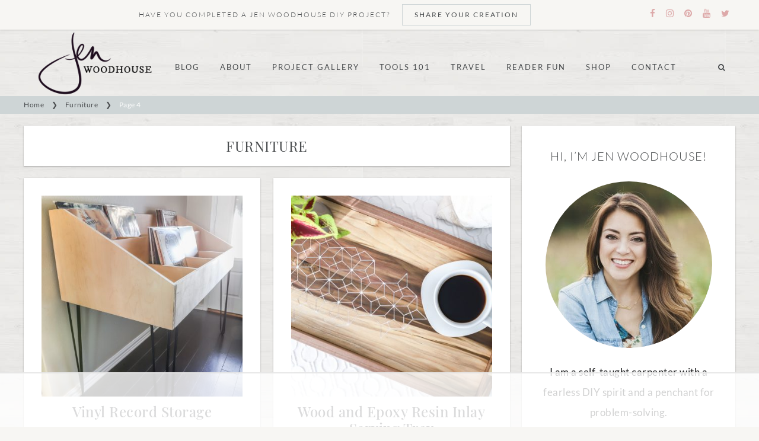

--- FILE ---
content_type: text/html
request_url: https://api.intentiq.com/profiles_engine/ProfilesEngineServlet?at=39&mi=10&dpi=936734067&pt=17&dpn=1&iiqidtype=2&iiqpcid=a1c238b1-5092-4a93-8673-fa92a1c3ac23&iiqpciddate=1768949762026&pcid=e7ed0760-4a43-4aba-b213-07f992ca989d&idtype=3&gdpr=0&japs=false&jaesc=0&jafc=0&jaensc=0&jsver=0.33&testGroup=A&source=pbjs&ABTestingConfigurationSource=group&abtg=A&vrref=https%3A%2F%2Fjenwoodhouse.com
body_size: 54
content:
{"abPercentage":97,"adt":1,"ct":2,"isOptedOut":false,"data":{"eids":[]},"dbsaved":"false","ls":true,"cttl":86400000,"abTestUuid":"g_a35f6674-503f-4d7b-9795-231c546660bf","tc":9,"sid":1566033053}

--- FILE ---
content_type: text/css; charset=utf-8
request_url: https://jenwoodhouse.com/wp-content/cache/min/1/wp-content/themes/house-of-wood-2019/style.css?ver=1739771651
body_size: 8602
content:
html{font-family:sans-serif;-ms-text-size-adjust:100%;-webkit-text-size-adjust:100%}body{margin:0}article,aside,details,figcaption,figure,footer,header,hgroup,main,nav,section,summary{display:block}audio,canvas,progress,video{display:inline-block;vertical-align:baseline}audio:not([controls]){display:none;height:0}[hidden],template{display:none}a{background:0 0}a:active,a:hover{outline:0}abbr[title]{border-bottom:1px dotted}b,strong{font-weight:700}dfn{font-style:italic}h1{font-size:2em;margin:.67em 0}mark{background:#ff0;color:#666}small{font-size:80%}sub,sup{font-size:75%;line-height:0;position:relative;vertical-align:baseline}sup{top:-.5em}sub{bottom:-.25em}img{border:0}svg:not(:root){overflow:hidden}figure{margin:1em 0}hr{-moz-box-sizing:content-box;box-sizing:content-box;height:0}pre{overflow:auto}code,kbd,pre,samp{font-family:monospace,monospace;font-size:1em}button,input,optgroup,select,textarea{color:inherit;font:inherit;margin:0}button{overflow:visible}button,select{text-transform:none}button,html input[type=button],input[type=reset],input[type=submit]{-webkit-appearance:button;cursor:pointer}button[disabled],html input[disabled]{cursor:default}button::-moz-focus-inner,input::-moz-focus-inner{border:0;padding:0}input{line-height:normal}input[type=checkbox],input[type=radio]{box-sizing:border-box;padding:0}input[type=number]::-webkit-inner-spin-button,input[type=number]::-webkit-outer-spin-button{height:auto}input[type=search]{-webkit-appearance:textfield;-moz-box-sizing:content-box;-webkit-box-sizing:content-box;box-sizing:content-box}input[type=search]::-webkit-search-cancel-button,input[type=search]::-webkit-search-decoration{-webkit-appearance:none}fieldset{border:0 solid silver;margin:0 2px;padding:.35em .625em .75em}legend{border:0;padding:0}textarea{overflow:auto}optgroup{font-weight:700}table{border-collapse:collapse;border-spacing:0}td,th{padding:0}*,input[type="search"]{-webkit-box-sizing:border-box;-moz-box-sizing:border-box;box-sizing:border-box}.author-box:before,.clearfix:before,.entry:before,.entry-content:before,.footer-widgets:before,.nav-primary:before,.nav-secondary:before,.pagination:before,.site-container:before,.site-footer:before,.site-header:before,.site-inner:before,.wrap:before{content:" ";display:table}.author-box:after,.clearfix:after,.entry:after,.entry-content:after,.footer-widgets:after,.nav-primary:after,.nav-secondary:after,.pagination:after,.site-container:after,.site-footer:after,.site-header:after,.site-inner:after,.wrap:after{clear:both;content:" ";display:table}body{color:#4a4d4f;font-family:'Lato',sans-serif;font-size:16px;font-weight:200;letter-spacing:.5px;line-height:2;margin:0;overflow-x:hidden}a,button,input:focus,input[type="button"],input[type="reset"],input[type="submit"],textarea:focus,.button,.gallery img{-webkit-transition:all 0.1s ease-in-out;-moz-transition:all 0.1s ease-in-out;-ms-transition:all 0.1s ease-in-out;-o-transition:all 0.1s ease-in-out;transition:all 0.1s ease-in-out}::-moz-selection{background-color:#4a4d4f;color:#fff}::selection{background-color:#4a4d4f;color:#fff}a{color:#ae9d78;text-decoration:none;font-weight:500}a:hover{color:#dda9a9;text-decoration:underline}p{margin:0 0 28px;padding:0}ol,ul{margin:0;padding:0}li{list-style-type:none}b,strong{font-weight:700}blockquote,cite,em,i{font-style:italic}blockquote{margin:40px}blockquote::before{content:"\201C";display:block;font-size:30px;height:0;left:-20px;position:relative;top:-10px}.screen-reader-text{display:none}h1,h2,h3,h4,h5,h6{color:#4a4d4f;font-family:'Playfair Display',serif;font-style:normal;font-weight:400;letter-spacing:.5px;line-height:1.2;margin:0 0 25px}h1{font-size:30px;text-transform:uppercase}h2{font-size:24px}h3{font-size:20px;font-family:'Lato',sans-serif}h4{font-size:18px;font-family:'Lato',sans-serif}h5{font-size:16px;font-family:'Lato',sans-serif}h6{font-size:16px}.single-post .entry-content h1,.page .entry-content h1{font-family:'Lato',sans-serif;font-size:28px;font-weight:300;color:#ae9d78}.single-post article h2,.page article h2{font-family:'Lato',sans-serif;font-size:22px;text-transform:uppercase}.single-post article h3,.page article h3{color:#ae9d78;font-family:'Lato',sans-serif;font-size:20px;text-transform:uppercase}.single-post article h4,.page article h4{color:#ae9d78;font-size:22px}.single-post article h5,.page article h5{font-size:16px;text-transform:uppercase;letter-spacing:2px}embed,iframe,img,object,video,.featured-content img.entry-image,.wp-caption{max-width:100%}img{height:auto}.gallery{overflow:hidden}.gallery-item{float:left;margin:0 0 28px;text-align:center}.gallery-columns-2 .gallery-item{width:50%}.gallery-columns-3 .gallery-item{width:33%}.gallery-columns-4 .gallery-item{width:25%}.gallery-columns-5 .gallery-item{width:20%}.gallery-columns-6 .gallery-item{width:16.6666%}.gallery-columns-7 .gallery-item{width:14.2857%}.gallery-columns-8 .gallery-item{width:12.5%}.gallery-columns-9 .gallery-item{width:11.1111%}.gallery img{border:1px solid #ddd;height:auto;padding:4px}.gallery img:hover{border:1px solid #999}input,select,textarea{background-color:#fff;border:1px solid #f7f6f3;color:#4a4d4f;font-size:11px;font-weight:300;padding:15px;width:100%}input:focus,textarea:focus{border:1px solid #999;outline:none}input[type="checkbox"],input[type="image"],input[type="radio"]{width:auto}::-moz-placeholder{color:#4a4d4f;font-weight:300;opacity:1}::-webkit-input-placeholder{color:#4a4d4f;font-weight:300}button,input[type="button"],input[type="reset"],input[type="submit"],.button{background:transparent;border:1px solid #4a4d4f;color:#4a4d4f;cursor:pointer;font-family:'Lato',sans-serif;font-size:10px;font-weight:400;letter-spacing:2px;padding:14px 44px;text-transform:uppercase;width:auto}button:hover,input:hover[type="button"],input:hover[type="reset"],input:hover[type="submit"],.button:hover{background-color:#ae9d78;border-color:#ae9d78;color:#FFF}.button{display:inline-block}a.more-link,.more-from-category a,a.wprm-jump-to-recipe-shortcode{background:transparent;border:1px solid #4a4d4f;color:#4a4d4f;display:table;font-family:'Lato',sans-serif;font-size:11px;font-weight:400;letter-spacing:2px;margin:20px auto;padding:12px 40px;text-align:center;text-transform:uppercase}.more-from-category a{display:table}a.more-link:hover,.more-from-category a:hover,a.wprm-jump-to-recipe-shortcode:hover{background-color:#ae9d78;border-color:#ae9d78;color:#FFF}input[type="search"]::-webkit-search-cancel-button,input[type="search"]::-webkit-search-results-button{display:none}table{border-collapse:collapse;border-spacing:0;line-height:2;margin-bottom:40px;width:100%}tbody{border-bottom:1px solid #FAF9F7}td,th{text-align:left}td{border-top:1px solid #FAF9F7;padding:10px 0}th{font-weight:400}.site-inner,.wrap{margin:0 auto;max-width:1200px}.site-inner{clear:both;margin:5px auto 30px}.refined-landing .site-inner{width:800px}.content-sidebar-sidebar .content-sidebar-wrap,.sidebar-content-sidebar .content-sidebar-wrap,.sidebar-sidebar-content .content-sidebar-wrap{width:980px}.content-sidebar-sidebar .content-sidebar-wrap{float:left}.sidebar-content-sidebar .content-sidebar-wrap,.sidebar-sidebar-content .content-sidebar-wrap{float:right}.content{float:right;width:820px}.content-sidebar .content,.content-sidebar-sidebar .content,.sidebar-content-sidebar .content{float:left}.content-sidebar-sidebar .content,.sidebar-content-sidebar .content,.sidebar-sidebar-content .content{width:580px}.full-width-content .content{width:100%}.sidebar-primary{float:right;width:360px}.sidebar-content .sidebar-primary,.sidebar-sidebar-content .sidebar-primary{float:left}.sidebar-secondary{float:left;width:180px}.content-sidebar-sidebar .sidebar-secondary{float:right}.five-sixths,.four-sixths,.one-fourth,.one-half,.one-sixth,.one-third,.three-fourths,.three-sixths,.two-fourths,.two-sixths,.two-thirds{float:left;margin-left:2.564102564102564%}.one-half,.three-sixths,.two-fourths{width:48.717948717948715%}.one-third,.two-sixths{width:31.623931623931625%}.four-sixths,.two-thirds{width:65.81196581196582%}.one-fourth{width:23.076923076923077%}.three-fourths{width:74.35897435897436%}.one-sixth{width:14.52991452991453%}.five-sixths{width:82.90598290598291%}.first{clear:both;margin-left:0}.avatar{float:left}.alignleft .avatar,.author-box .avatar{margin-right:24px}.alignright .avatar{margin-left:24px}.comment .avatar{margin:0 16px 24px 0}.home .breadcrumb{display:none}.breadcrumb{background:#ced5d6;margin-bottom:20px;padding:3px 20px;text-align:left;font-family:'Lato',sans-serif;font-size:11px;color:#fff}.breadcrumb a{color:#4a4d4f;font-weight:400}.breadcrumb a:hover{color:#fff;text-decoration:none}.breadcrumb-sep{padding:0 10px;color:#4a4d4f}.author-box{background:#fff;padding:30px;margin-bottom:30px}.archive-description{background-color:#fff;margin-bottom:20px;padding:20px 40px;box-shadow:0 1px 3px rgba(0,0,0,.1),0 1px 2px rgba(0,0,0,.2);transition:all 0.3s cubic-bezier(.25,.8,.25,1)}.archive-description h1{margin:0}.archive .refined-featured-image{text-align:center}.author-box-title{font-size:20px;margin-bottom:15px}.archive-description p:last-child,.author-box p:last-child{margin-bottom:0}.search-form{overflow:hidden}.site-header .search-form{float:right;margin-top:12px}.entry-content .search-form,.site-header .search-form{width:50%}.genesis-nav-menu .search input[type="submit"],.widget_search input[type="submit"]{border:0;clip:rect(0,0,0,0);height:1px;margin:-1px;padding:0;position:absolute;width:1px}.genesis-nav-menu .search input[type="search"]{float:left;width:80%;padding:12px}.genesis-nav-menu .search button.search-form-submit{border-radius:0;padding:12px 6px;float:right;width:19%;background-color:#fff;border:none}.genesis-nav-menu .search button.search-form-submit .search-icon{height:16px;-webkit-transform:rotate(90deg);transform:rotate(90deg)}.archive-title{font-size:24px;text-align:center}.entry-title,.page-title{font-size:30px;font-weight:300;text-align:center;color:#4a4d4f}h2.entry-title{font-size:24px}.entry-title a,.sidebar .widget-title a{color:#4a4d4f}.entry-title a:hover{color:#ebc5c5!important}.widget-title,.related_post_title,.single-post article h3.related_post_title{font-family:"Lato",sans-serif;font-weight:300;font-size:20px;letter-spacing:1px;margin-bottom:20px;padding:10px 0;text-align:center;text-transform:uppercase}.footer-widgets .widget-title{border:none;padding:0}a.aligncenter img{display:block;margin:0 auto}a.alignnone{display:inline-block}.alignleft{float:left;text-align:left}.alignright{float:right;text-align:right}a.alignleft,a.alignnone,a.alignright{max-width:100%}img.centered,.aligncenter{display:block;margin:0 auto 24px}img.alignnone,.alignnone{margin-bottom:12px}a.alignleft,img.alignleft,.wp-caption.alignleft{margin:0 24px 24px 0}a.alignright,img.alignright,.wp-caption.alignright{margin:0 0 24px 24px}.wp-caption-text{font-size:11px;font-weight:500;text-align:center}.entry-content p.wp-caption-text{margin-bottom:0}.widget{word-wrap:break-word}.widget ol>li{list-style-position:inside;list-style-type:decimal;padding-left:20px;text-indent:-20px}.widget li li{border:none;margin:0 0 0 30px;padding:0}.widget_calendar table{width:100%}.widget_calendar td,.widget_calendar th{text-align:center}.flexible-widgets .widget{float:left;margin-bottom:0;padding:0 0 15px 0}.site-inner .flexible-widgets .widget:first-child{color:#ae9d78;font-family:'Lato',sans-serif;font-size:14px;font-weight:300;margin-bottom:30px;padding:0;text-align:center}.flexible-widgets.widget-full .widget,.flexible-widgets.widget-area .widget:nth-of-type(1),.flexible-widgets.widget-halves.uneven .widget:last-of-type{width:100%}.flexible-widgets.widget-area .widget:nth-of-type(2),.flexible-widgets.widget-area .widget:nth-of-type(3){width:100%}.above-blog-content .flexible-widgets.widget-area .widget:nth-of-type(1){padding:0 1%}.flexible-widgets.widget-fourths .widget{width:25%}.flexible-widgets.widget-halves .widget{width:50%}.flexible-widgets.widget-thirds .widget{width:33.33%}.flexible-widgets.widget-halves .widget:nth-child(even),.flexible-widgets.widget-thirds .widget:nth-child(3n+2),.flexible-widgets.widget-fourths .widget:nth-child(4n+2){padding-right:1%;clear:left}.one-sixth.ig-tile{width:16.66%}.one-third.ig-tile{width:33.34%}.ig-tile{margin:0}.announcement-widget,.footer-backtotop{background:#FAF7F2;font-family:"Lato",sans-serif;font-weight:300;font-size:10px;letter-spacing:2px;padding:7px 20px;text-align:center;text-transform:uppercase}.announcement-widget{position:fixed;top:0;right:0;left:0;z-index:99;box-shadow:0 1px 3px rgba(0,0,0,.1),0 1px 2px rgba(0,0,0,.05)}.footer-backtotop{background:#ced5d6!important;color:#fff;font-weight:500}.footer-backtotop a{color:#4a4d4f;font-weight:500;cursor:pointer}.footer-backtotop a:hover{color:#fff}.announcement-widget .button{padding:5px 20px}.woocommerce .announcement-widget .button{padding:10px 20px!important}.admin-bar .announcement-widget.fixed{top:32px}.announcement-widget.fixed{position:fixed;top:0;width:100%;z-index:999}.announcement-widget.fixed .wrap{margin:0 auto}.announcement-widget.fixed+div{border-top:74px solid transparent}.announcement-widget .widget-title{display:none}.announcement-widget .enews-widget p{background:transparent;float:left;font-family:'Lato',sans-serif;font-size:10px;font-weight:300;letter-spacing:2px;width:30%;margin:0;padding:10px 20px;text-align:center;text-transform:uppercase}.announcement-widget form{float:right;margin:0 auto;padding:0 30px;width:70%}.announcement-widget .enews-widget input{float:left;width:27%;margin-right:10px;margin-bottom:0;padding:12px}.announcement-widget .enews-widget input[type="submit"]{background:#ae9d78;border-color:#ae9d78;color:#fff;width:auto;padding:12px 34px;margin-right:0}.announcement-widget .enews-widget input[type="submit"]:hover{background:transparent;border-color:#4a4d4f;color:#4a4d4f}.above-blog-content{background:#fff;padding-bottom:30px}.above-blog-content .featured-content .entry{margin:0}.above-blog-content .wrap{background:#fff url(../../../../../../themes/house-of-wood-2019/images/sec-nav.png) no-repeat scroll center bottom / 1200px 10px}.site-wide-cta{background:#fff url(../../../../../../themes/house-of-wood-2019/images/border.png) top center repeat-x;background-size:1200px 1px;border:none;margin:0 auto;padding:30px}.site-wide-cta .enews-widget{color:#4a4d4f}.site-wide-cta .enews-widget p{background:transparent;border-right:1px solid #ae9d78;float:left;font-family:'Lato',sans-serif;font-size:10px;font-weight:300;letter-spacing:2px;width:30%;margin-top:8px;margin-bottom:0;padding:20px;text-align:center;text-transform:uppercase}.site-wide-cta form{float:right;margin:0 auto;padding:20px 30px;width:70%}.site-wide-cta .enews-widget input{float:left;width:27%;margin-right:10px;margin-bottom:0;padding:12px}.site-wide-cta .enews-widget input[type="submit"]{background:#ae9d78;border-color:#ae9d78;color:#fff;width:auto;padding:12px 34px;margin-right:0}.site-wide-cta .enews-widget input[type="submit"]:hover{background:transparent;border-color:#4a4d4f;color:#4a4d4f}.featured-content .entry{margin-bottom:20px;padding:0 0 24px}.page .featured-content article .entry-title{font-family:"Playfair Display",serif;font-size:20px;text-transform:none}div.ck_form{background:#faf7f2;border:none;box-shadow:none;color:#4a4d4f}div.ck_form_content h3{color:#ae9d78;font-family:"Open Sans",sans-serif;font-size:20px;font-weight:400;text-transform:uppercase}div.ck_form_content p{font-family:"Open Sans",serif;font-size:14px}div.ck_label{font-family:"Open Sans",sans-serif}div.ck_form .ck_subscribe_button{background:transparent none repeat scroll 0 0;border:1px solid #4a4d4f;border-radius:0;color:#4a4d4f;cursor:pointer;font-family:"Open Sans",sans-serif;font-size:10px;font-weight:400;letter-spacing:2px;padding:14px 44px;text-transform:uppercase}div.ck_form .ck_subscribe_button:hover{background-color:#ae9d78;border-color:#ae9d78;color:#fff}div.ck_form input[type="text"],div.ck_form input[type="email"]{background:#fff;border:none;border-radius:0;padding:15px 10px}.enews-widget input{margin-bottom:16px}.enews-widget input[type="submit"]{margin:0;width:100%}.enews form+p{margin-top:24px}div.gform_wrapper input[type="email"],div.gform_wrapper input[type="text"],div.gform_wrapper textarea{font-size:16px;padding:16px}div.gform_wrapper .ginput_complex label{font-size:12px;font-style:italic;padding:0}div.gform_wrapper .top_label .gfield_label{font-weight:300;text-transform:uppercase}div.gform_wrapper li,div.gform_wrapper form li{margin:16px 0 0}div.gform_wrapper .gform_footer input[type="submit"]{font-size:10px}.front-photo{box-shadow:none!important}#sb_instagram #sbi_load .sbi_load_btn,#sb_instagram .sbi_follow_btn a{border-radius:0!important;font-family:'Lato',sans-serif;font-size:9px!important;font-weight:400;letter-spacing:2px;padding:10px 25px;text-transform:uppercase;width:auto}.genesis-nav-menu .simple-social-icons ul li a,.genesis-nav-menu .simple-social-icons ul li a:hover,.announcement-widget .simple-social-icons ul li a,.announcement-widget .simple-social-icons ul li a:hover{background:transparent!important}.genesis-nav-menu .simple-social-icons ul li{margin:0 6px 0px!important}.TestimonialRotatorWidget{text-align:left}.testimonial_rotator.template-default .has-image .img img,.testimonial_rotator_single.has-image.template-default .img img{border-radius:200px;max-width:300px!important}.testimonial_rotator h1,.testimonial_rotator h2{margin-bottom:10px;font-size:28px;font-style:italic}.testimonial_rotator.template-default .testimonial_rotator_author_info{border-left:none!important;margin:10px 0 0!important;padding:0!important}.woocommerce .content{background:#fff;padding:50px}.single.woocommerce .content{padding:0}.woocommerce #respond input#submit,.woocommerce a.button,.woocommerce button.button,.woocommerce input.button{background-color:transparent!important;border:1px solid #333!important;border-radius:0px!important;color:#333!important;cursor:pointer;font-size:10px!important;font-weight:400!important;padding:15px 25px!important;text-transform:uppercase!important;width:auto!important}.woocommerce #respond input#submit:hover,.woocommerce a.button:hover,.woocommerce button.button:hover,.woocommerce input.button:hover{background-color:#ae9d78!important;border-color:#ae9d78!important;color:#fff!important}.woocommerce div.product .woocommerce-tabs ul.tabs::before,.woocommerce div.product .woocommerce-tabs ul.tabs li{border-color:#faf7f2!important}.woocommerce div.product .woocommerce-tabs ul.tabs li::after,.woocommerce div.product .woocommerce-tabs ul.tabs li::before{display:none!important}.woocommerce div.product .woocommerce-tabs ul.tabs li{background-color:#faf7f2!important;border-radius:0!important;padding:0!important}.woocommerce div.product .woocommerce-tabs ul.tabs li.active{background-color:#fff!important;border-radius:0!important;padding:0!important}.woocommerce div.product .woocommerce-tabs ul.tabs li a{color:#333!important;padding:.5em 1em!important;font-weight:300!important;font-family:"Open Sans",sans-serif;text-transform:uppercase;font-size:10px;letter-spacing:2px}.woocommerce div.product .woocommerce-tabs ul.tabs li a:focus,.woocommerce div.product .woocommerce-tabs ul.tabs li a:hover{color:#ae9d78!important}.woocommerce div.product .woocommerce-tabs h2{font-style:italic}.woocommerce ul.products li.product h3{font-size:20px!important}.woocommerce .product-title{font-family:"Playfair Display",serif;font-weight:400;font-size:18px;font-style:italic}.woocommerce ul.cart_list li,.woocommerce ul.product_list_widget li,.woocommerce-page ul.cart_list li,.woocommerce-page ul.product_list_widget li{float:left;padding:1%!important;width:33.3333%}.sidebar .woocommerce ul.cart_list li,.sidebar .woocommerce ul.product_list_widget li,.sidebar .woocommerce-page ul.cart_list li,.sidebar .woocommerce-page ul.product_list_widget li{float:left;padding:1%!important;width:50%}.woocommerce ul.products li.product,.woocommerce-page ul.products li.product{width:30.6%!important}.woocommerce ul.cart_list li img,.woocommerce ul.product_list_widget li img{width:100%!important}.woocommerce-cart table.cart img{width:100px!important}.woocommerce-checkout #payment ul.payment_methods li{list-style:none}.woocommerce-page input[type="checkbox"],.woocommerce-page input[type="radio"]{width:auto}.woocommerce ul.products li.product .price del,.woocommerce div.product p.price del,.woocommerce div.product span.price del{display:inline!important}.woocommerce-cart table.cart td.actions .coupon .input-text{padding:17px 5px!important}.woocommerce-checkout #payment{background-color:#FAF9F7!important}.woocommerce form .form-row textarea{height:50px!important}.woocommerce .woocommerce-message::before,.woocommerce .woocommerce-info::before,.woocommerce div.product p.price,.woocommerce div.product span.price,.woocommerce ul.products li.product .price,.woocommerce form .form-row .required{color:#ae9d78!important}.woocommerce .woocommerce-message,.woocommerce .woocommerce-info{border-top-color:#ae9d78!important}.woocommerce div.product p.price,.woocommerce div.product span.price{text-align:center}.woocommerce span.onsale{background-color:#ae9d78!important;font-size:10px!important;padding:4px 7px!important}.woocommerce .up-sells{clear:both}.woocommerce .quantity .qty{padding:13px 0px!important}figure.woocommerce-product-gallery__wrapper{margin:0}.site-header{background:none;min-height:100px}.site-header .wrap{padding:52px 0 0}.title-area{float:left;margin:0 auto;padding:20px 0;text-align:left;width:400px}.header-full-width .title-area{float:none;margin:0 auto 0 0;padding:0;text-align:center;width:21%}.header-image .title-area{background:none;padding:0}.site-title{font-family:'Playfair Display',serif;font-size:45px;font-weight:300;letter-spacing:5px;line-height:1.2;color:#687977!important}.site-title a,.site-title a:hover{color:#687977!important}.site-description{font-size:12px;letter-spacing:8px;font-weight:300;float:none;padding-left:5px;font-family:'Lato',sans-serif;margin-bottom:0;display:block;color:#4a4d4f;text-transform:uppercase}.header-image .site-title>a{background-position:center center!important;background-size:contain!important;display:block;height:110px;margin:0 auto}.site-description,.site-title{margin-bottom:0}.header-image .site-description,.header-image .site-title{display:block;text-indent:-9999px}.site-header .widget-area{float:right;padding:25px 0 0;text-align:right;width:800px}.header-image .site-header .widget-area{padding:25px 0 0}.genesis-nav-menu{clear:both;font-family:'Lato',sans-serif;font-size:10px;font-weight:300;letter-spacing:2px;line-height:1;text-transform:uppercase;width:79%;float:right}.genesis-nav-menu li{float:none;list-style-type:none}.genesis-nav-menu li li{margin-left:0}.genesis-nav-menu .menu-item{display:inline-block;text-align:center;cursor:pointer}.genesis-nav-menu .menu-item:hover{position:relative}.genesis-nav-menu a{color:#4a4d4f;display:block;padding:20px;text-transform:uppercase}.genesis-nav-menu a:hover{color:#dda9a9!important;text-decoration:none}.genesis-nav-menu .menu-social-icons a{display:inline-block}.genesis-nav-menu .current-menu-item>a{color:#4a4d4f!important}.genesis-nav-menu .sub-menu{background-color:#fff;box-shadow:0 1px 3px rgba(0,0,0,.1),0 1px 2px rgba(0,0,0,.2);transition:all 0.3s cubic-bezier(.25,.8,.25,1);left:-9999px;opacity:0;position:absolute;-webkit-transition:opacity .4s ease-in-out;-moz-transition:opacity .4s ease-in-out;-ms-transition:opacity .4s ease-in-out;-o-transition:opacity .4s ease-in-out;transition:opacity .4s ease-in-out;width:220px;z-index:99}.genesis-nav-menu .sub-menu::after,.genesis-nav-menu .sub-menu::before{border:medium solid transparent;bottom:100%;content:" ";height:0;left:50%;pointer-events:none;position:absolute;width:0}.genesis-nav-menu .sub-menu::after{border-bottom-color:#FAF9F7}.genesis-nav-menu .sub-menu::after{border-width:8px;margin-left:-10px}.genesis-nav-menu .sub-menu .sub-menu::after{border-width:1px}.genesis-nav-menu .sub-menu a{font-size:11px;position:relative;width:200px}.genesis-nav-menu .sub-menu .sub-menu{margin:-41px 0 0 199px}.genesis-nav-menu .menu-item:hover>.sub-menu{left:50%;margin-left:-100px;opacity:1}.genesis-nav-menu .menu-item:hover>.sub-menu>.menu-item:hover>.sub-menu{left:200px;margin-left:0;opacity:1}.genesis-nav-menu>.first>a{padding-left:0}.genesis-nav-menu>.last>a{padding-right:0}.genesis-nav-menu>.right{color:#fff;float:right;list-style-type:none;padding:20px 0}.genesis-nav-menu>.right>a{display:inline;padding:0}.genesis-nav-menu>.rss>a{margin-left:48px}.genesis-nav-menu>.search{float:right;padding:0;width:15%}.genesis-nav-menu>.search input{background:transparent;border:none}.genesis-nav-menu .widget-area{float:right;padding:10px 0;width:20%}.nav-header{background-color:transparent}.site-header .sub-menu .sub-menu{margin-top:-51px}.site-header .genesis-nav-menu li li{margin-left:0}.nav-primary{position:fixed;top:92px;right:0;left:0;z-index:99}.nav-primary.scrolled{background:#fff;border:1px solid #f7f6f3;top:45px;transition:background-color 200ms linear;box-shadow:0 1px 3px rgba(0,0,0,.1),0 1px 2px rgba(0,0,0,.2)}.nav-primary.scrolled ul.genesis-nav-menu{width:100%;float:none;text-align:center}.nav-primary a{font-family:'Lato',sans-serif;font-size:10px;font-weight:400;padding:15px 20px;text-transform:uppercase!important}.admin-bar .nav-primary.fixed{top:32px}.nav-primary.fixed{position:fixed;top:0;width:100%;z-index:9}.nav-primary.fixed .wrap{margin:0 auto}.nav-primary.fixed+div{border-top:74px solid transparent}.nav-secondary,.nav-footer{background:#fff;text-align:center}.nav-secondary{padding-bottom:30px}.nav-secondary .wrap{background:url(../../../../../../themes/house-of-wood-2019/images/sec-nav.png) bottom center no-repeat;background-size:1200px 10px;padding-bottom:10px}.nav-secondary .wrap{margin:0 auto;width:1200px}.nav-footer a:after{content:"|";margin-left:40px}.nav-footer .genesis-nav-menu>.last>a:after{content:"";;margin:0}.nav-header-left,.nav-header-right{margin-top:25px}.nav-header-left a,.nav-header-right a{padding:20px 18px}.nav-header-left{float:left;text-align:center;width:35%}.nav-header-right{float:right;text-align:center;width:35%}.menu .menu-item:focus{position:static}.menu .menu-item>a:focus+ul.sub-menu,.menu .menu-item.sfHover>ul.sub-menu{left:auto;opacity:1}.menu-toggle,.sub-menu-toggle{display:none;visibility:hidden}.category-index{background:#fff;padding:30px}.category-index .featured-content .entry{border:none;float:left;min-height:310px;padding:0 5px;width:33%}.category-index .widget{padding:20px 0}.category-index .widget-title{background:#fff url(../../../../../../themes/house-of-wood-2019/images/border.png) repeat-x scroll center bottom / 1200px 1px}.category-index .entry-title a{font-size:25px}.category-index ul li{float:left;font-size:13px;margin:3px 5px;width:23%}.refined-blog .content .entry{float:left;padding:30px;width:48.7179%}.refined-blog .entry:nth-child(1) .custom-date{visibility:visible}.refined-blog .entry:nth-of-type(2n+3){margin-left:2.5641%}.refined-blog .entry:nth-child(1){width:100%}.refined-blog .custom-date{visibility:hidden}.entry{background:#fff;margin-bottom:30px;padding:30px;box-shadow:0 1px 3px rgba(0,0,0,.1),0 1px 2px rgba(0,0,0,.2);transition:all 0.3s cubic-bezier(.25,.8,.25,1)}.single-post .entry{padding-top:85px}.entry-content ol,.entry-content ul{margin-bottom:28px;margin-left:40px}.entry-content ol>li{list-style-type:decimal}.entry-content ul>li{list-style-type:disc}.entry-content ol ol,.entry-content ul ul{margin-bottom:0}.entry-content code{background-color:#4a4d4f;color:#ddd}p.entry-meta{margin-bottom:0}.entry-header .entry-meta{color:#ae9d78;font-family:'Playfair Display',serif;font-size:10px;font-style:italic;font-weight:300;text-align:center;margin-bottom:20px}.entry-header .entry-meta a,.entry-content .entry-meta{font-family:'Lato',sans-serif;font-size:12px;font-style:normal;padding:0 8px 0 4px;text-transform:uppercase;font-weight:400}.entry-content .entry-meta{padding:0!important;font-size:14px}.entry-content .entry-meta.last{padding-bottom:30px!important}.entry-content .entry-meta .usp-meta-label{font-weight:700}.entry-footer{font-size:12px;font-family:'Lato',sans-serif;font-style:normal;font-weight:300;text-transform:uppercase;padding:20px 0;text-align:center;border-bottom:1px solid #f7f6f3}.content article{position:relative}@media only screen and (min-width:1025px){.blog .content article{min-height:1048px}}.content article .custom-date{background:#FAF7F2;border:10px solid #fff;color:#4a4d4f;font-family:"Lato",sans-serif;left:-2%;padding:5px 10px;position:absolute;text-align:center;text-transform:uppercase;top:100px}@media only screen and (max-width:960px){.content article .custom-date{left:0%}.entry-header{text-align:center}}.single-post .content article .custom-date{background:#FAF7F2;border:10px solid #fff;color:#4a4d4f;font-family:"Lato",sans-serif;left:373.5px;padding:5px 10px;position:absolute;text-align:center;text-transform:uppercase;top:-20px}.my-date-day{font-size:24px;display:block;line-height:24px;margin:0;padding:0}.my-date-month{font-size:12px;letter-spacing:5px;text-transform:uppercase}.pagination{clear:both;text-align:center;margin-bottom:15px;background:#fff;font-family:"Open Sans",sans-serif;font-weight:400}.archive-pagination{box-shadow:0 1px 3px rgba(0,0,0,.1),0 1px 2px rgba(0,0,0,.2);transition:all 0.3s cubic-bezier(.25,.8,.25,1)}.adjacent-entry-pagination{background:#fff;padding:30px;margin-bottom:30px}.single-post .pagination-previous{float:left;width:45%}.single-post .pagination-next{float:right;width:45%}.adjacent-entry-pagination a{font-family:"Playfair Display",serif;font-size:16px;font-style:italic}.archive-pagination li{display:inline}.archive-pagination li a{color:#4a4d4f;cursor:pointer;display:inline-block;font-size:10px;padding:8px 12px;text-transform:uppercase}.archive-pagination li a:hover{text-decoration:underline}.archive-pagination .active a{background-color:#f7f6f3}.after-entry{background:#fff;margin:30px 0;padding:30px;text-align:center}.after-entry .enews-widget{background:#faf7f2;text-align:center;padding:30px}.after-entry .widget{margin-bottom:32px}.after-entry .widget:last-child,.after-entry p:last-child{margin:0}.after-entry li{list-style-type:none}.comment-respond,.entry-comments,.entry-pings{background:#fff;padding:30px;margin-bottom:40px}.entry-comments h3,.entry-pings h3,.comment-respond h3{font-size:18px;font-weight:300;text-align:center}.comment-respond,.entry-pings{padding:30px}.comment-header,.comment-meta{font-family:'Gentium Basic',serif;font-size:11px;font-style:italic;font-weight:400;letter-spacing:2px}.comment-header{font-size:16px}.comment-header a{font-style:normal}.comment-meta a{font-style:normal;text-transform:uppercase}.comment-content{clear:both}.comment-list li{margin-top:24px;padding:32px}.comment-list li.depth-1{border-top:1px solid #E7E1D6}.comment-list li li{margin-right:-32px}.comment-respond input[type="email"],.comment-respond input[type="text"],.comment-respond input[type="url"]{width:50%}.comment-respond label{display:block;margin-right:12px}.entry-comments .comment-author{margin-bottom:0}.entry-comments-link a{font-weight:400}.entry-pings .reply{display:none}.bypostauthor{background:#f7f6f3;border-left:10px solid #E7E1D6}.form-allowed-tags{background-color:#f5f5f5;font-size:16px;padding:24px}.comment-reply{text-align:right}.comment-reply-link{background:transparent;border:1px solid #ced5d6;cursor:pointer;font-family:'Lato',sans-serif;font-size:10px;font-weight:400;letter-spacing:2px;padding:14px 44px;text-transform:uppercase;color:#4a4d4f}a.comment-reply-link:hover{border-color:#ced5d6;background-color:#ced5d6;color:#FFF}.sidebar li{margin-bottom:5px;padding:5px;text-align:center}.sidebar li a{color:#4a4d4f}.sidebar p:last-child,.sidebar ul>li:last-child{margin-bottom:0}.sidebar .widget{background:#fff;margin-bottom:20px;overflow:hidden;padding:30px;box-shadow:0 1px 3px rgba(0,0,0,.1),0 1px 2px rgba(0,0,0,.2);transition:all 0.3s cubic-bezier(.25,.8,.25,1)}.sidebar .enews-widget{background:#FAF7F2;border:30px solid #fff;text-align:center}.sidebar #custom_html-9{background-color:#f7f6f3;border:30px solid #fff}.sidebar #custom_html-9 .custom-html-widget{text-align:center}.sidebar #custom_html-9 .custom-html-widget .button,.sidebar .enews-widget input[type="submit"]{padding:14px 30px!important}.sidebar .widget li:nth-of-type(2n+1){background:#FAF9F7}.sidebar .widget li:nth-of-type(2n){background:#f0ede5}#flex-footer{background:#ae9d78;background-size:1200px 1px;color:#fff;clear:both}#flex-footer .widget-title,#flex-footer a{color:#fff}#flex-footer li{margin-bottom:10px;text-align:center}.site-footer{background-color:#f7f6f3;color:#4a4d4f;font-family:"Lato",sans-serif;font-weight:300;font-size:9px;letter-spacing:2px;line-height:1;padding:15px 0;text-align:center;text-transform:uppercase}.site-footer p{margin-bottom:0}.site-footer a{color:#4a4d4f}.footer-widgets{background-color:#fff;color:#4a4d4f;font-family:'Lato',sans-serif;font-weight:300;font-size:16px;letter-spacing:2px;line-height:1;padding:0;text-align:center}.footer-widgets .wrap{max-width:100%}.footer-widgets .footer-widget-area{min-height:302px;padding:25px}@media only screen and (max-width:1024px){.footer-widgets .footer-widget-area{min-height:200px}}.footer-widgets-1{width:36%}.footer-widgets-3{width:32%}.footer-widgets-1{background:#f7f6f3}.footer-widgets-2{background-color:#fff}.footer-widgets-2{width:32%}.footer-widgets-1 h3.widget-title{text-align:left;padding-left:10px}.footer-widgets-2 h3.widget-title{font-family:'Playfair Display',serif;font-style:normal;font-weight:400;text-transform:none;font-size:24px}.footer-widgets-1,.footer-widgets-2{float:left}.footer-widgets-3{float:right;background:#f7f6f3}.footer-widgets a{color:#65696b;font-family:"Lato",sans-serif;text-transform:uppercase}.footer-widgets a:hover{color:#ebc5c5}.footer-widgets .widgettitle{color:#4a4d4f}.footer-widgets li{list-style-type:none;margin-bottom:6px;margin-bottom:1.2rem;word-wrap:break-word;text-align:left;letter-spacing:1.5px}@media only screen and (max-width:1024px){.footer-widgets li{text-align:center}}.footer-widgets .search-form{width:100%}.footer-widgets .enews-widget{text-align:center}.footer-widgets .footer-blog-description{color:#4a4d4f;font-family:'Lato',sans-serif;font-size:13px;font-weight:200;letter-spacing:.5px;line-height:2;margin:0;overflow-x:hidden}.js .fadeup-effect{opacity:0;overflow:hidden;-webkit-animation-duration:1s;animation-duration:1s;-webkit-animation-fill-mode:both;animation-fill-mode:both;-webkit-animation-timing-function:ease-in-out;animation-timing-function:ease-in-out}@-webkit-keyframes fadeInUp{from{opacity:0;-webkit-transform:translateY(20px)}to{opacity:1;-webkit-transform:translateY(0)}}@keyframes fadeInUp{from{opacity:0;transform:translateY(20px)}to{opacity:1;transform:translateY(0)}}.fadeInUp{-webkit-animation-name:fadeInUp;animation-name:fadeInUp}@media only screen and (max-width:1200px){.site-inner,.wrap{max-width:960px}.content,.site-header .widget-area{width:675px}.sidebar-primary,.title-area{width:250px}.nav-secondary .wrap{width:100%}.site-wide-cta .enews-widget p,.announcement-widget .enews-widget p{border-right:none;float:none;width:100%}.site-wide-cta .enews-widget input,.announcement-widget .enews-widget input{width:27%}.genesis-nav-menu li.shop a{display:none}.site-wide-cta form,.announcement-widget form{float:none;width:100%}.nav-header-left a,.nav-header-right a{padding:20px 8px}.single-post .content article .custom-date{left:46%}}@media only screen and (max-width:1024px){.announcement-widget{position:relative}a.category-block .overlay{position:static;opacity:1;color:#4a4d4f;-webkit-transform:none;-moz-transform:none;-ms-transform:none;-o-transform:none;transform:none;filter:progid:DXImageTransform.Microsoft.Alpha(Opacity=100)}.overlay .entry-title{color:#4a4d4f}a.category-block:after{display:none}.nav-header-left,.nav-header-right{float:none;margin:0;width:100%}.genesis-responsive-menu .wrap{padding:0}.genesis-responsive-menu{display:none;position:relative}.genesis-skip-link .skip-link-hidden{display:none;visibility:hidden}.menu-toggle,.sub-menu-toggle{background-color:#fff;border-width:0;color:#4a4d4f;display:block;margin:0 auto;overflow:hidden;text-align:center;visibility:visible}.menu-toggle:focus,.menu-toggle:hover,.sub-menu-toggle:focus,.sub-menu-toggle:hover{background-color:#fff;border-width:0;color:#ae9d78}.menu-toggle{line-height:22px;position:relative;width:100%;z-index:1000}.menu-toggle::before{font-size:1.5em;margin-right:10px;text-rendering:auto}.sub-menu-toggle{float:right;padding:10px;position:absolute;right:0;top:0;z-index:100}.sub-menu .sub-menu-toggle{padding:12px 10px}.sub-menu-toggle::before{display:inline-block;text-rendering:auto;-webkit-transform:rotate(0);-ms-transform:rotate(0);transform:rotate(0);-webkit-transition:transform .25s ease-in-out;-ms-transition:transform .25s ease-in-out;transition:transform .25s ease-in-out}.sub-menu-toggle.activated::before{-webkit-transform:rotate(180deg);-ms-transform:rotate(180deg);transform:rotate(180deg)}.genesis-responsive-menu .genesis-nav-menu .menu-item{display:block;float:none;position:relative;text-align:left}.genesis-responsive-menu .genesis-nav-menu .menu-item:focus,.genesis-responsive-menu .genesis-nav-menu .menu-item:hover{position:relative}.genesis-responsive-menu .genesis-nav-menu .menu-item a{border:none;font-family:'Lato',sans-serif;font-size:10px;font-weight:300;letter-spacing:2px;line-height:1;margin-bottom:1px;padding:15px 20px;text-transform:uppercase;width:100%}.genesis-responsive-menu .genesis-nav-menu .sub-menu{border:none}.genesis-responsive-menu .genesis-nav-menu .menu-item:hover>.sub-menu{margin-left:0}.genesis-responsive-menu .genesis-nav-menu .menu-item>a:focus ul.sub-menu,.genesis-responsive-menu .genesis-nav-menu .menu-item>a:focus ul.sub-menu .sub-menu{left:0;margin-left:0}.genesis-responsive-menu .genesis-nav-menu>.menu-item-has-children>a::after{content:none}.genesis-responsive-menu .genesis-nav-menu .sub-menu{clear:both;display:none;margin:0;opacity:1;padding-left:15px;position:static;width:100%}.genesis-responsive-menu .genesis-nav-menu .sub-menu .sub-menu{margin:0}}@media only screen and (max-width:960px){.site-inner,.wrap{max-width:800px}.site-inner,.footer-widgets{padding:0}.content,.content-sidebar-sidebar .content,.content-sidebar-sidebar .content-sidebar-wrap,.footer-widgets-1,.footer-widgets-2,.footer-widgets-3,.footer-widgets-4,.sidebar-content-sidebar .content,.sidebar-content-sidebar .content-sidebar-wrap,.sidebar-primary,.sidebar-secondary,.sidebar-sidebar-content .content,.sidebar-sidebar-content .content-sidebar-wrap,.site-header .widget-area,.title-area,.refined-landing .site-inner{width:100%}.site-header .wrap{padding:20px 5%}.header-image .title-area{background-position:center top}.genesis-nav-menu li,.site-header ul.genesis-nav-menu,.site-header .search-form{float:none}.genesis-nav-menu,.site-description,.site-header .title-area,.site-header .search-form,.site-title{text-align:center}.genesis-nav-menu a,.genesis-nav-menu>.first>a,.genesis-nav-menu>.last>a{padding:20px 16px}.site-header .search-form{margin:16px auto}.genesis-nav-menu li.right{display:none}.footer-widgets-1{margin-right:0}.site-wide-cta{width:100%}.header-full-width .title-area{width:100%}.featured-content.amr_widget .entry{width:45%!important;}}@media only screen and (max-width:800px){.archive-pagination li a{margin-bottom:4px}.five-sixths,.four-sixths,.one-fourth,.one-half,.one-sixth,.one-third,.three-fourths,.three-sixths,.two-fourths,.two-sixths,.two-thirds{margin:0;width:100%}.entry-footer .entry-meta{padding:20px}.site-wide-cta .enews-widget input,.site-wide-cta .enews-widget input[type="submit"],.announcement-widget .enews-widget input,.announcement-widget .enews-widget input[type="submit"]{float:left;margin:5px 0;padding:5px;width:50%}.announcement-widget{padding:10px}.flexible-widgets.widget-full .widget,.flexible-widgets.widget-area .widget:nth-of-type(1),.flexible-widgets.widget-halves.uneven .widget:last-of-type{width:100%}.flexible-widgets.widget-fourths .widget{width:50%}.flexible-widgets.widget-halves .widget{width:100%}.simple-social-icons ul li a,.simple-social-icons ul li a:hover{padding:7px!important}.genesis-nav-menu .widget-area{display:none}.single-post .content article .custom-date{left:42%}.woocommerce ul.products li.product,.woocommerce-page ul.products li.product{width:47%!important}.header-social-icons{float:none!important}.footer-widgets .menu{width:80%!important}}@media only screen and (max-width:500px){.header-image .site-title>a{height:100px;margin:5px auto}.category-index .featured-content .entry,.refined-blog .content .entry,.featured-content.amr_widget .entry{float:none!important;width:95%!important;margin-bottom:40px;margin-right:2.5641%}.refined-blog .entry:nth-of-type(2n+3){margin-left:0}.refined-blog .custom-date{visibility:visible}.site-header .wrap{padding:0 5%}.woocommerce ul.cart_list li,.woocommerce ul.product_list_widget li,.woocommerce-page ul.cart_list li,.woocommerce-page ul.product_list_widget li{width:100%}.title-area{width:100%}.single-post .content article .custom-date{left:38%}.flexible-widgets.widget-full .widget,.flexible-widgets.widget-area .widget:nth-of-type(1),.flexible-widgets.widget-halves.uneven .widget:last-of-type,.flexible-widgets.widget-fourths .widget,.flexible-widgets.widget-thirds .widget{width:100%}.woocommerce ul.products li.product,.woocommerce-page ul.products li.product,.woocommerce-page[class*="columns-"] ul.products li.product,.woocommerce[class*="columns-"] ul.products li.product{width:100%!important}}img.rounded,img.avatar{border-radius:50%}.text-center{text-align:center}.ptop20{padding-top:20px}.ptop40{padding-top:40px}.pleft20{padding-left:20px}.header-social-icons{float:right}.header-social-icons .social-media-links-shortcode{margin-top:0;font-size:15px}.social-media-links-shortcode{text-align:center;margin-top:20px;font-size:19px}.social-media-links-shortcode a{padding:10px 8px;color:#dda9a9!important}.social-media-links-shortcode a:hover{color:#ebc5c5!important}#usp_form #search-results,.gfield #search-results{background:#f7f6f3}#usp_form #search-results ul,.gfield #search-results ul{list-style-type:none!important;margin:0;padding:0}#usp_form #search-results ul li,.gfield #search-results ul li{color:#dda9a9;font-family:"Lato",sans-serif;text-transform:uppercase;cursor:pointer;padding-left:15px;padding-top:2px;padding-bottom:2px}#usp_form #search-results ul li:hover,.gfield #search-results ul li:hover{color:#ebc5c5;background:#fcfcfc}.mobmenu .search-form-submit{display:none}.footer-widgets{font-size:12px!important}.footer-widgets-1,.footer-widgets-2,.footer-widgets-1{width:33%!important}@media only screen and (max-width:1024px){.footer-widgets-1,.footer-widgets-2,.footer-widgets-3{width:100%!important}.footer-widgets .menu{width:50%;margin:0 auto}.footer-widgets .widget-area h3{text-align:center!important}}.footer-widgets .widget_nav_menu ul.menu{columns:2;-webkit-columns:2;-moz-columns:2;-webkit-column-gap:10px;-moz-column-gap:10px;column-gap:10px;padding:10px 0 10px 10px}@media only screen and (max-width:480px){.footer-widgets .widget_nav_menu ul.menu{columns:1;-webkit-columns:1;-moz-columns:1;-webkit-column-gap:10px;-moz-column-gap:10px;column-gap:10px;padding:10px 0 10px 10px}}.site-title.footer-title{font-size:25px!important}.site-description.footer-description{letter-spacing:4px;float:none}.home article.page{display:none}#dpsp-floating-sidebar.dpsp-position-left{margin-top:100px}.dpsp-button-style-1 .dpsp-network-btn .dpsp-network-icon{color:#4a4d4f!important}.dpsp-top-shared-post{text-align:center}@media screen only and (max-width:1024px){.announcement-widget{padding:55px 10px 10px 10px!important}.site-container{padding-top:65px}}.featured-content.amr_widget a.aligncenter{margin:0 auto}.featured-content.amr_widget .entry{padding:0}.featured-content.amr_widget .entry-header{background:#f7f4f3;border:10px solid #fff;bottom:-8%;left:0;margin:0 3.5%;padding:8px 10px;position:absolute;width:auto;min-width:93%;box-shadow:0 1px 3px rgba(0,0,0,.1),0 1px 2px rgba(0,0,0,.2)}.featured-content.amr_widget .entry{background:none;position:relative;width:21.8%;float:left;margin-left:2.5641%;margin-top:2.5641%}.featured-content.amr_widget .entry-header .entry-title a{font-family:"Playfair Display",serif;font-size:16px;letter-spacing:1.8px;line-height:16px;margin:0;overflow:visible;text-align:center;width:100%}.featured-content.amr_widget .entry-header h4.entry-title{margin:0}.featured-content.amr_widget .alignnone{margin-bottom:0}.featured-content.amr_widget .more-from-category{display:inline-block;margin-top:30px;margin-bottom:0}.featured-content.amr_widget .more-from-category a{margin:0 auto}

--- FILE ---
content_type: text/css
request_url: https://ads.adthrive.com/sites/552bf939478ded2b258ae1e4/ads.min.css
body_size: 288
content:
body:not(.adthrive-device-phone) .adthrive-recipe {
float: right;
margin-left: 15px;
}

.adthrive-sidebar.adthrive-stuck {
z-index: 4 !important;
}

body.single .content {
z-index: 5 !important;
position: relative !important;
background: #fff;
}

/* for final sticky SB */
.adthrive-sidebar.adthrive-stuck {
margin-top: 100px;
}
/* for ESSAs */
.adthrive-sticky-sidebar > div {
top: 100px!important;
}

--- FILE ---
content_type: text/plain
request_url: https://rtb.openx.net/openrtbb/prebidjs
body_size: -222
content:
{"id":"623cfe90-774a-4b52-b815-6a4842025031","nbr":0}

--- FILE ---
content_type: text/plain; charset=utf-8
request_url: https://ads.adthrive.com/http-api/cv2
body_size: 7462
content:
{"om":["00eoh6e0","04f5pusp","0929nj63","0a95db10-9af8-45a3-812a-ed22d55dfe81","0bb78cxw","0cpicd1q","0iyi1awv","0o3ed5fh","0pycs8g7","0s298m4lr19","0sm4lr19","1","1011_302_56233474","1011_302_56233478","1011_302_56233481","1011_302_56233486","1011_302_56233497","1011_302_56233573","1011_302_56233616","1011_302_56233630","1011_302_56239946","1011_302_56241528","1011_302_56527955","1011_302_56590693","1011_302_56651636","1011_302_56652038","1011_302_56982199","1011_302_56982200","1011_302_56982202","1011_302_56982295","1011_302_56982314","1011_302_57035135","1011_302_57035137","1011_302_57035222","1011_302_57035232","1011_302_57055986","1011_46_11063301","1011_46_11063302","1028_8728253","10310289136970_577824614","10ua7afe","11142692","11509227","1185:1610326628","1185:1610326728","11896988","12010080","12010084","12010088","12168663","12169133","12219633","12219634","12441761","124843_8","124844_21","124848_7","124853_7","12491645","12491687","12552088","1374w81n","13mvd7kb","14700818","1501804","1610308448","1610326628","1610326728","16x7UEIxQu8","17915723","17_23391206","17_23391302","17_23391314","17_24104693","17_24104729","17_24696318","17_24696332","17_24765483","17_24766961","17_24766971","17_24767210","17_24767217","17_24767222","17_24767223","17_24767234","17_24767241","17_24767245","17_24767248","1891/84814","1nswb35c","1qycnxb6","1ul0ktpk","1zjn1epv","1zx7wzcw","202430_200_EAAYACog7t9UKc5iyzOXBU.xMcbVRrAuHeIU5IyS9qdlP9IeJGUyBMfW1N0_","202430_200_EAAYACogIm3jX30jHExW.LZiMVanc.j-uV7dHZ7rh4K3PRdSnOAyBBuRK60_","202430_200_EAAYACogfp82etiOdza92P7KkqCzDPazG1s0NmTQfyLljZ.q7ScyBDr2wK8_","206_549410","206_551337","2132:45327624","2132:45327625","2132:45563177","2132:45999649","2132:46036624","2132:46037395","2132:46039504","21339403-4854-4fef-a85a-d7a3e7dc5194","2149:12147059","2149:12168663","2249:553781814","2249:567996566","2249:614129249","2249:614129898","2249:650650503","2249:695781210","2249:703065356","2307:0o3ed5fh","2307:1nswb35c","2307:3ql09rl9","2307:61xc53ii","2307:6n1cwui3","2307:794di3me","2307:7cmeqmw8","2307:82ubdyhk","2307:8orkh93v","2307:9krcxphu","2307:9nex8xyd","2307:9t6gmxuz","2307:a1vt6lsg","2307:a566o9hb","2307:a7w365s6","2307:a7wye4jw","2307:bu0fzuks","2307:bw5u85ie","2307:bwwbm3ch","2307:c1hsjx06","2307:c7mn7oi0","2307:c88kaley","2307:djstahv8","2307:ekv63n6v","2307:fmmrtnw7","2307:fovbyhjn","2307:fphs0z2t","2307:g49ju19u","2307:ge4000vb","2307:gh8va2dg","2307:hd9823n8","2307:hpybs82n","2307:hxxrc6st","2307:ikek48r0","2307:jq895ajv","2307:ksral26h","2307:kz8629zd","2307:lu0m1szw","2307:m3128oiv","2307:mh2a3cu2","2307:o6aixi0z","2307:oe31iwxh","2307:oxs5exf6","2307:oz3ry6sr","2307:p3cf8j8j","2307:plth4l1a","2307:pnprkxyb","2307:q9plh3qd","2307:rk5pkdan","2307:s2ahu2ae","2307:t83vr4jn","2307:thto5dki","2307:u2cc9kzv","2307:vtri9xns","2307:wt0wmo2s","2307:x9yz5t0i","2307:xal6oe9q","2307:yy10h45c","2409_15064_70_86112923","2409_15064_70_86128401","2409_25495_176_CR52092920","2409_25495_176_CR52092921","2409_25495_176_CR52092954","2409_25495_176_CR52092957","2409_25495_176_CR52092958","2409_25495_176_CR52092959","2409_25495_176_CR52150651","2409_25495_176_CR52153849","2409_25495_176_CR52175340","2409_25495_176_CR52178314","2409_25495_176_CR52178316","2409_25495_176_CR52178325","2409_25495_176_CR52186411","2409_25495_176_CR52188001","2409_91366_409_189409","24602726","24655291","24694792","24694815","249c4zlh","25_13mvd7kb","25_4tgls8cg","25_4zai8e8t","25_52qaclee","25_53v6aquw","25_6ye5i5mb","25_87z6cimm","25_8b5u826e","25_dwjp56fe","25_fjzzyur4","25_hueqprai","25_m2n177jy","25_op9gtamy","25_oz31jrd0","25_pz8lwofu","25_sgaw7i5o","25_ti0s3bz3","25_utberk8n","25_x716iscu","25_zwzjgvpw","262594","2636_1101777_7764-1036199","2636_1101777_7764-1036207","2636_1101777_7764-1036208","2636_1101777_7764-1036209","2636_1101777_7764-1036210","2636_1101777_7764-1036212","2662_200562_8182931","2662_200562_8182933","2676:85402407","2676:85807307","2676:85807320","2676:85807326","2676:85807351","2676:86410994","2676:86698029","27157563","2715_9888_262594","28933536","28a6maa2","28u7c6ez","29414696","29414711","2974:8168540","2_206_554440","2eybxjpm","2gev4xcy","2h298dl0sv1","2vx824el","306_24767248","306_82972-543683-2632452","308_125203_16","308_125204_12","31qdo7ks","33144395","33145655","33604789","33605023","33627671","34182009","3490:CR52092919","3490:CR52092920","3490:CR52092921","3490:CR52092923","3490:CR52175339","3490:CR52175340","3490:CR52178314","3490:CR52178315","3490:CR52178316","3490:CR52212685","3490:CR52212687","3490:CR52212688","3490:CR52223710","3490:CR52223725","3490:CR52223938","34945989","3646_185414_T26335189","3658_136236_fphs0z2t","3658_138741_T26317759","3658_15180_T26338217","3658_15233_of0pnoue","3658_15858_eypd722d","3658_18098_3ql09rl9","3658_18743_8zkh523l","3658_608718_fovbyhjn","3658_67113_l2zwpdg7","3658_78719_p3cf8j8j","3658_87799_c7mn7oi0","36_46_11063302","3702_139777_24765461","3702_139777_24765466","3702_139777_24765468","3702_139777_24765471","3702_139777_24765477","3702_139777_24765483","3702_139777_24765484","3702_139777_24765489","3702_139777_24765527","3702_139777_24765530","3702_139777_24765537","3702_139777_24765546","375227988","381513943572","3822:23149016","3858:9739721","38da104f-bc9d-4ef0-8fbf-3a6e4b53d9fb","39303318","3LMBEkP-wis","3f2981olgf0","3o6augn1","3q298l09rl9","3ql09rl9","3zvv1o7w","4083IP31KS13blueboheme_db23e","409_189409","409_216326","409_216366","409_216396","409_216406","409_216416","409_216506","409_223589","409_223597","409_223599","409_225978","409_225982","409_225983","409_225987","409_225988","409_226322","409_226331","409_226342","409_226352","409_226362","409_226374","409_227223","409_227224","409_227235","409_228356","409_228362","409_228378","409_228385","409_230713","409_230718","409_230728","409_231798","41d04ccd-24ba-421a-b709-bbe36a2eeb32","42604842","43919974","43919985","439246469228","43a7ptxe","43ij8vfd","43jaxpr7","44023623","44629254","458901553568","45970140","45999649","46036511","46036624","46243_46_11063302","47869802","481703827","485027845327","48579735","48594493","48700636","48739106","48968087","49039749","49064328","49068569","49123012","49123013","492063","4941618","4972640","49869013","4aqwokyz","4b80jog8","4fk9nxse","4qks9viz","4qxmmgd2","4sgewasf","4tgls8cg","4yevyu88","4zai8e8t","501416","501420","51372397","51372410","514819301","521_425_203499","521_425_203500","521_425_203501","521_425_203504","521_425_203505","521_425_203508","521_425_203509","521_425_203511","521_425_203514","521_425_203515","521_425_203516","521_425_203517","521_425_203518","521_425_203526","521_425_203529","521_425_203534","521_425_203535","521_425_203536","521_425_203538","521_425_203539","521_425_203540","521_425_203542","521_425_203543","521_425_203544","521_425_203546","521_425_203609","521_425_203611","521_425_203612","521_425_203614","521_425_203615","521_425_203617","521_425_203627","521_425_203631","521_425_203632","521_425_203633","521_425_203635","521_425_203636","521_425_203643","521_425_203660","521_425_203666","521_425_203675","521_425_203677","521_425_203678","521_425_203684","521_425_203692","521_425_203693","521_425_203695","521_425_203699","521_425_203700","521_425_203702","521_425_203703","521_425_203704","521_425_203705","521_425_203706","521_425_203708","521_425_203711","521_425_203712","521_425_203714","521_425_203728","521_425_203729","521_425_203730","521_425_203731","521_425_203732","521_425_203733","521_425_203736","521_425_203742","521_425_203744","521_425_203750","521_425_203864","521_425_203867","521_425_203868","521_425_203877","521_425_203878","521_425_203879","521_425_203884","521_425_203885","521_425_203891","521_425_203892","521_425_203893","521_425_203894","521_425_203897","521_425_203898","521_425_203901","521_425_203905","521_425_203909","521_425_203911","521_425_203912","521_425_203917","521_425_203924","521_425_203926","521_425_203932","521_425_203933","521_425_203934","521_425_203936","521_425_203938","521_425_203946","521_425_203948","521_425_203952","521_425_203956","521_425_203965","521_425_203967","521_425_203968","521_425_203970","521_425_203973","521_425_203975","522709","522710","52787751","53db10ch","53v6aquw","542392","5510:1nswb35c","5510:c88kaley","5510:cymho2zs","5510:ouycdkmq","5510:quk7w53j","5510:uk9x4xmh","55116643","55167461","5532:553781814","55344524","553781220","553781814","554443","554460","55526750","5563_66529_OADD2.1316115555006019_1AQHLLNGQBND5SG","5563_66529_OADD2.7353040902704_12VHHVEFFXH8OJ4LUR","5563_66529_OADD2.7353043681733_1CTKQ7RI7E0NJH0GJ0","5563_66529_OADD2.8246380819229_11WQXY9WBAASQGVIAR","5563_66529_OAIP.104c050e6928e9b8c130fc4a2b7ed0ac","5563_66529_OAIP.2bcbe0ac676aedfd4796eb1c1b23f62f","5563_66529_OAIP.4d6d464aff0c47f3610f6841bcebd7f0","5563_66529_OAIP.7139dd6524c85e94ad15863e778f376a","5563_66529_OPHS.wirMhDwljhpfYQ474C474","557_409_216366","557_409_220139","557_409_220149","557_409_220332","557_409_220343","557_409_220344","557_409_220354","557_409_220364","557_409_223589","557_409_225988","557_409_226312","557_409_226314","557_409_228055","557_409_228105","557_409_228349","557_409_228370","557_409_228378","557_409_230713","557_409_230714","557_409_230716","557_409_230718","558_93_8zkh523l","558_93_op9gtamy","558_93_oz31jrd0","55965333","56071098","56617509","5670:8168475","57149985","5726507783","5726594343","576777115309199355","579199547309811353","57948582","58310259131_553781814","59873208","59873222","59873223","59873224","59873230","5989_1799740_704067611","5a5vgxhj","5c30a414-0bca-492a-b6e0-c2ec4b58236d","5c615310-4300-4ef7-a849-d6adf1b6b0bc","5iujftaz","5l29803u8j0","5mh8a4a2","5r298t0lalb","6026507537","60f5a06w","61210719","61213159","6126589193","61298xc53ii","61444664","61524915","618576351","618653722","618876699","618980679","61900466","619089559","61916211","61916223","61916225","61916229","61932920","61932925","61932957","61945704","61949616","61xc53ii","6226507991","6226508011","6226508465","6226530649","6226534291","6250_66552_1028360416","627225143","627227759","627290883","627301267","627309156","627309159","627506494","628015148","628086965","628153053","628222860","628223277","628360579","628360582","628444259","628444262","628444349","628444433","628444439","628456307","628456313","628456379","628456382","628622163","628622166","628622172","628622178","628622241","628622244","628622247","628622250","628683371","628687043","628687157","628687460","628687463","628803013","628841673","628990952","629007394","629009180","629167998","629168001","629168010","629168565","629171196","629171202","629255550","629350437","62946748","629488423","62977989","62980343","62980385","62981075","629817930","62981822","629984747","62xhcfc5","630137823","6365_61796_742174851279","6365_61796_784844652399","6365_61796_784880263591","6365_61796_784880274628","6365_61796_784880275657","6365_61796_785326944648","6365_61796_785452881104","6365_61796_790703534108","63barbg1","640134996606","651637462","659216891404","659713728691","670_9916_577824614","67swazxr","680_99480_464327579","680_99480_700109379","680_99480_700109391","688078501","695879875","695950643","697189859","697189861","697189873","697189892","697189907","697189927","697189949","697189989","697189993","697189994","697189999","697190006","697190012","697190037","697190099","697199588","697525781","697525805","697525824","697876986","697876988","697876994","697876999","697877001","699554059","6b8inw6p","6bfbb9is","6hye09n0","6l96h853","6lmy2lg0","6mj57yc0","6n1cwui3","6rbncy53","6wbm92qr","6z26stpw","700109383","700109389","700117707","702759436","702759441","702759484","705271545","705571405","705966208","706320056","70_85690521","728927314686","7354_138543_85445179","7732580","7764-1036204","7764-1036205","7764-1036207","7764-1036208","7764-1036209","7764-1036210","77o0iydu","794di3me","7969_149355_45889829","7969_149355_45941257","7969_149355_45970288","7a6658c5-5420-4a75-bb1c-62b10b96026f","7cmeqmw8","7n298tsm1p8","7nnanojy","7qIE6HPltrY","7qevw67b","7qnppulg","7sf7w6kh","7xb3th35","80ec5mhd","8152859","8152879","8154361","82_7764-1036202","82_7764-1036208","82_7764-1036209","82_7764-1036210","82ubdyhk","82ztrhy9","83443854","84105_751141149","84105_751141154","84105_751141158","85954584","86128401","86540814","86888333","86ec0f22-5614-4e20-bcc8-2c17dfb3857f","87z6cimm","8b5u826e","8c07f861-742e-4560-a47c-1a09784139de","8h0jrkwl","8hezw6rl","8l298infb0q","8linfb0q","8orkh93v","8z3l4rh4","8zkh523l","9057/0328842c8f1d017570ede5c97267f40d","9057/211d1f0fa71d1a58cabee51f2180e38f","90_12837802","92qnnm8i","94uuso8o","96srbype","97298fzsz2a","97_8152859","97_8152878","9cv2cppz","9d5f8vic","9i298wofk47","9j298se9oga","9krcxphu","9nex8xyd","9rqgwgyb","9rvsrrn1","9t6gmxuz","9vj21krg","9vtd24w4","9vykgux1","9wmwe528","9yffr0hr","FC8Gv9lZIb0","Fr6ZACsoGJI","YlnVIl2d84o","a0298oxacu8","a0oxacu8","a566o9hb","a7298wye4jw","a7w365s6","a7wye4jw","a86d9d11-8253-408b-b0c2-dcb639e2b9ea","ascierwp","auyahd87","ax298w5pt53","axw5pt53","b90cwbcd","bd5xg6f6","be4hm1i2","bfe05032-8387-4e39-b1eb-848d0520c73a","bmvwlypm","bnef280p","bpecuyjx","bpwmigtk","bvhq38fl","bw5u85ie","bzp9la1n","c1hsjx06","c25uv8cd","c3298dhicuk","c3298jn1bgj","c3jn1bgj","c7298mn7oi0","c75hp4ji","c7z0h277","c88kaley","cd40m5wq","cf76a0d1-31cf-49ba-8e44-bfc830b3512a","clbujs0n","co17kfxk","cqant14y","cr-0ahxxohiubwe","cr-1oplzoysu9vd","cr-1oplzoysuatj","cr-1oplzoysubxe","cr-5dqze5bjubwe","cr-6ovjht2eu9vd","cr-8us79ie6ubwe","cr-97yv4e6pubxf","cr-98txxk5qubxf","cr-Bitc7n_p9iw__vat__49i_k_6v6_h_jce2vj5h_I4lo9gokm","cr-Bitc7n_p9iw__vat__49i_k_6v6_h_jce2vj5h_ZUFnU4yjl","cr-Bitc7n_p9iw__vat__49i_k_6v6_h_jce2vm6d_U5356gokm","cr-a9s2xe7rubwj","cr-aaqt0j7wubwj","cr-aaqt0k1vubwj","cr-aav1zg1rubwj","cr-aav22g1pubwj","cr-aavwye1subwj","cr-aavwye1uubwj","cr-aawz2m3vubwj","cr-aawz2m3yubwj","cr-aawz2m4yubwj","cr-aawz3f0wubwj","cr-aawz3f2tubwj","cr-aawz3f3qubwj","cr-aawz3f3xubwj","cr-aawz3i2xubwj","cr-dfsz3h5wu7tmu","cr-dfttyl7y27tmu","cr-ghun4f53u9vd","cr-ghun4f53ubxe","cr-lv8r99tcubwe","cr-nv6lwc1iuatj","cr-vu0tbhteuatj","cymho2zs","czt3qxxp","d4pqkecm","d8ijy7f2","d8xpzwgq","dc9iz3n6","dif1fgsg","djstahv8","dlhzctga","dpjydwun","dsugp5th","dt298tupnse","dttupnse","duxvs448","dwghal43","dzn3z50z","e2c76his","ej29882reoz","emhpbido","extremereach_creative_76559239","eypd722d","f3craufm","fdujxvyb","fjp0ceax","fmmrtnw7","fovbyhjn","fp298hs0z2t","fphs0z2t","g49ju19u","g4m2hasl","g5egxitt","ge4000vb","ge4kwk32","gh8va2dg","gpx7xks2","h0cw921b","h352av0k","h4d8w3i0","h5298p8x4yp","h9sd3inc","heyp82hb","hf9ak5dg","hf9btnbz","hpybs82n","hrlzm5a6","hu2988cf63l","hueqprai","hxxrc6st","i1gs57kc","i2aglcoy","i729876wjt4","i7sov9ry","i8q65k6g","iaqttatc","idv00ihq","ikek48r0","irMqs4j41TM","it298aqmlds","itaqmlds","j39smngx","j4r0agpc","jd035jgw","jfh85vr4","jox7do5h","jq298895ajv","jq895ajv","jzqxffb2","k28x0smd","k3mnim0y","kaojko3j","kecbwzbd","ksrdc5dk","kv2blzf2","kxcowe3b","l04ojb5z","l2zwpdg7","lc408s2k","ldnbhfjl","ldv3iy6n","ljai1zni","ll8m2pwk","llssk7bx","lmkhu9q3","lu0m1szw","lxf6ue2i","m2n177jy","m3128oiv","m3wzasds","m4xt6ckm","m9sef69t","mh2a3cu2","mk19vci9","mmr74uc4","mng9gth2","msspibow","mvs8bhbb","mznp7ktv","n3egwnq7","n9xxyakp","ncfr1yiw","np9yfx64","nv5uhf1y","o4jf439x","o5h8ha31","o6aixi0z","o9jput43","oe31iwxh","ofoon6ir","ofr83ln0","okem47bb","op3f6pcp","op9gtamy","ot91zbhz","ouycdkmq","oxs5exf6","oz2983ry6sr","oz31jrd0","oz3ry6sr","ozdii3rw","p9jaajrc","pi2986u4hm4","pi6u4hm4","pilv78fi","pl298th4l1a","plth4l1a","pnprkxyb","poc1p809","ppn03peq","pz8lwofu","q9plh3qd","qM1pWMu_Q2s","qaoxvuy4","qeds4xMFyQE","qen3mj4l","qffuo3l3","qhj5cnew","qjfdr99f","qqj2iqh7","qqvgscdx","qts6c5p3","quk7w53j","qx169s69","r2298a1hcrm","r2a1hcrm","r3co354x","rbs0tzzw","risjxoqk","rk5pkdan","rqqpcfh9","rrlikvt1","rup4bwce","rxj4b6nw","s2ahu2ae","s42om3j4","s4s41bit","s6pbymn9","scpvMntwtuw","sdodmuod","sr32zoh8","sslkianq","st298jmll2q","t2dlmwva","t393g7ye","t58zjs8i","t5kb9pme","t62989sf2tp","ta3n09df","tf7r75vb","th298to5dki","thto5dki","ti0s3bz3","tqejxuf9","tt298y470r7","tvhhxsdx","u3oyi6bb","u7863qng","u7pifvgm","u863nap5","ud61dfyz","ujqkqtnh","usle8ijx","utberk8n","v4rfqxto","v9k6m2b0","vbivoyo6","veuwcd3t","vkqnyng8","vosqszns","vu8587rh","w15c67ad","w9z4nv6x","wk6r24xi","wk7ju0s9","wt0wmo2s","wvye2xa9","wzzwxxwa","x3nl5llg","x420t9me","x59pvthe","x9yz5t0i","xdaezn6y","xe7etvhg","xgjdt26g","xm17wwex","xm7xmowz","xtxa8s2d","xz9ajlkq","y51tr986","ybgpfta6","yi6qlg3p","yl9likui","yy10h45c","z68m148x","z8hcebyi","z9yv3kpl","zaiy3lqy","zfexqyi5","zi298ox91q0","ziox91q0","znl4u1zy","zpm9ltrh","zq29891ppcm","zvdz58bk","zwzjgvpw","7979132","7979135"],"pmp":[],"adomains":["1md.org","a4g.com","about.bugmd.com","acelauncher.com","adameve.com","adelion.com","adp3.net","advenuedsp.com","aibidauction.com","aibidsrv.com","akusoli.com","allofmpls.org","arkeero.net","ato.mx","avazutracking.net","avid-ad-server.com","avid-adserver.com","avidadserver.com","aztracking.net","bc-sys.com","bcc-ads.com","bidderrtb.com","bidscube.com","bizzclick.com","bkserving.com","bksn.se","brightmountainads.com","bucksense.io","bugmd.com","ca.iqos.com","capitaloneshopping.com","cdn.dsptr.com","clarifion.com","clean.peebuster.com","cotosen.com","cs.money","cwkuki.com","dallasnews.com","dcntr-ads.com","decenterads.com","derila-ergo.com","dhgate.com","dhs.gov","digitaladsystems.com","displate.com","doyour.bid","dspbox.io","envisionx.co","ezmob.com","fla-keys.com","fmlabsonline.com","g123.jp","g2trk.com","gadgetslaboratory.com","gadmobe.com","getbugmd.com","goodtoknowthis.com","gov.il","grosvenorcasinos.com","guard.io","hero-wars.com","holts.com","howto5.io","http://bookstofilm.com/","http://countingmypennies.com/","http://fabpop.net/","http://folkaly.com/","http://gameswaka.com/","http://gowdr.com/","http://gratefulfinance.com/","http://outliermodel.com/","http://profitor.com/","http://tenfactorialrocks.com/","http://vovviral.com/","https://instantbuzz.net/","https://www.royalcaribbean.com/","ice.gov","imprdom.com","justanswer.com","liverrenew.com","longhornsnuff.com","lovehoney.com","lowerjointpain.com","lymphsystemsupport.com","meccabingo.com","media-servers.net","medimops.de","miniretornaveis.com","mobuppsrtb.com","motionspots.com","mygrizzly.com","myiq.com","myrocky.ca","national-lottery.co.uk","nbliver360.com","ndc.ajillionmax.com","nibblr-ai.com","niutux.com","nordicspirit.co.uk","notify.nuviad.com","notify.oxonux.com","own-imp.vrtzads.com","paperela.com","paradisestays.site","parasiterelief.com","peta.org","pfm.ninja","photoshelter.com","pixel.metanetwork.mobi","pixel.valo.ai","plannedparenthood.org","plf1.net","plt7.com","pltfrm.click","printwithwave.co","privacymodeweb.com","rangeusa.com","readywind.com","reklambids.com","ri.psdwc.com","royalcaribbean.com","royalcaribbean.com.au","rtb-adeclipse.io","rtb-direct.com","rtb.adx1.com","rtb.kds.media","rtb.reklambid.com","rtb.reklamdsp.com","rtb.rklmstr.com","rtbadtrading.com","rtbsbengine.com","rtbtradein.com","saba.com.mx","safevirus.info","securevid.co","seedtag.com","servedby.revive-adserver.net","shift.com","simple.life","smrt-view.com","swissklip.com","taboola.com","tel-aviv.gov.il","temu.com","theoceanac.com","track-bid.com","trackingintegral.com","trading-rtbg.com","trkbid.com","truthfinder.com","unoadsrv.com","usconcealedcarry.com","uuidksinc.net","vabilitytech.com","vashoot.com","vegogarden.com","viewtemplates.com","votervoice.net","vuse.com","waardex.com","wapstart.ru","wdc.go2trk.com","weareplannedparenthood.org","webtradingspot.com","www.royalcaribbean.com","xapads.com","xiaflex.com","yourchamilia.com"]}

--- FILE ---
content_type: text/plain
request_url: https://rtb.openx.net/openrtbb/prebidjs
body_size: -222
content:
{"id":"329b692a-f17a-43d3-bd59-ff075f8955bb","nbr":0}

--- FILE ---
content_type: text/plain
request_url: https://rtb.openx.net/openrtbb/prebidjs
body_size: -222
content:
{"id":"2445791d-1bd0-4318-9c29-1d98af30014a","nbr":0}

--- FILE ---
content_type: text/plain
request_url: https://rtb.openx.net/openrtbb/prebidjs
body_size: -222
content:
{"id":"a30a71f1-78a4-4fdb-bdc4-37c21c2d96dd","nbr":0}

--- FILE ---
content_type: text/plain; charset=UTF-8
request_url: https://at.teads.tv/fpc?analytics_tag_id=PUB_17002&tfpvi=&gdpr_consent=&gdpr_status=22&gdpr_reason=220&ccpa_consent=&sv=prebid-v1
body_size: 56
content:
NGU4NjNiMTQtYzFmYi00OWRmLThjOTktZjI2ZWEwOTYwYmU3IzEtOQ==

--- FILE ---
content_type: text/plain
request_url: https://rtb.openx.net/openrtbb/prebidjs
body_size: -222
content:
{"id":"778aceaf-72ce-485b-9ff2-ace608fae500","nbr":0}

--- FILE ---
content_type: text/plain
request_url: https://rtb.openx.net/openrtbb/prebidjs
body_size: -222
content:
{"id":"2bf6c7e7-8390-4c59-843e-a0e20106e51a","nbr":0}

--- FILE ---
content_type: text/plain
request_url: https://rtb.openx.net/openrtbb/prebidjs
body_size: -84
content:
{"id":"44f2baa6-72f3-4e07-84c4-07eed693d8db","nbr":0}